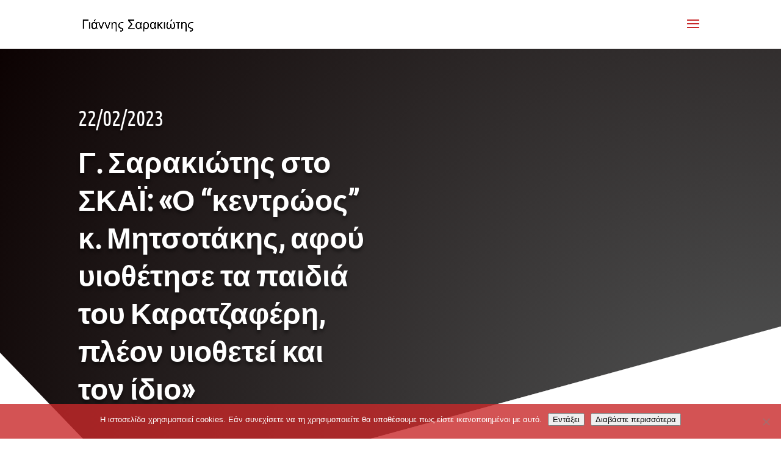

--- FILE ---
content_type: application/javascript
request_url: https://sarakiotis.gr/wp-content/themes/Divi/includes/builder/feature/dynamic-assets/assets/js/salvattore.js?ver=4.11.3
body_size: 3095
content:
/*!
 * Salvattore 1.0.5 by @rnmp and @ppold
* https://github.com/rnmp/salvattore
* Licensed under the MIT license.
* Copyright (c) 2013-2014 Rolando Murillo and Giorgio Leveroni
*/

/*
Permission is hereby granted, free of charge, to any person obtaining a copy of
this software and associated documentation files (the "Software"), to deal in
the Software without restriction, including without limitation the rights to
use, copy, modify, merge, publish, distribute, sublicense, and/or sell copies of
the Software, and to permit persons to whom the Software is furnished to do so,
subject to the following conditions:

The above copyright notice and this permission notice shall be included in all
copies or substantial portions of the Software.

THE SOFTWARE IS PROVIDED "AS IS", WITHOUT WARRANTY OF ANY KIND, EXPRESS OR
IMPLIED, INCLUDING BUT NOT LIMITED TO THE WARRANTIES OF MERCHANTABILITY, FITNESS
FOR A PARTICULAR PURPOSE AND NONINFRINGEMENT. IN NO EVENT SHALL THE AUTHORS OR
COPYRIGHT HOLDERS BE LIABLE FOR ANY CLAIM, DAMAGES OR OTHER LIABILITY, WHETHER
IN AN ACTION OF CONTRACT, TORT OR OTHERWISE, ARISING FROM, OUT OF OR IN
CONNECTION WITH THE SOFTWARE OR THE USE OR OTHER DEALINGS IN THE SOFTWARE.

 */
!function(e,t){"function"==typeof define&&define.amd?define([],t):"object"==typeof exports?module.exports=t():e.salvattore=t()}(this,function(){/*! matchMedia() polyfill - Test a CSS media type/query in JS. Authors & copyright (c) 2012: Scott Jehl, Paul Irish, Nicholas Zakas, David Knight. Dual MIT/BSD license */
window.matchMedia||(window.matchMedia=function(){"use strict";var e=window.styleMedia||window.media;if(!e){var t=document.createElement("style"),n=document.getElementsByTagName("script")[0],r=null;t.type="text/css",t.id="matchmediajs-test",n.parentNode.insertBefore(t,n),r="getComputedStyle"in window&&window.getComputedStyle(t,null)||t.currentStyle,e={matchMedium:function(e){var n="@media "+e+"{ #matchmediajs-test { width: 1px; } }";return t.styleSheet?t.styleSheet.cssText=n:t.textContent=n,"1px"===r.width}}}return function(t){return{matches:e.matchMedium(t||"all"),media:t||"all"}}}()),/*! matchMedia() polyfill addListener/removeListener extension. Author & copyright (c) 2012: Scott Jehl. Dual MIT/BSD license */
function(){"use strict";if(window.matchMedia&&window.matchMedia("all").addListener)return!1;var e=window.matchMedia,t=e("only all").matches,n=!1,r=0,a=[],i=function(){clearTimeout(r),r=setTimeout(function(){for(var t=0,n=a.length;n>t;t++){var r=a[t].mql,i=a[t].listeners||[],o=e(r.media).matches;if(o!==r.matches){r.matches=o;for(var c=0,l=i.length;l>c;c++)i[c].call(window,r)}}},30)};window.matchMedia=function(r){var o=e(r),c=[],l=0;return o.addListener=function(e){t&&(n||(n=!0,window.addEventListener("resize",i,!0)),0===l&&(l=a.push({mql:o,listeners:c})),c.push(e))},o.removeListener=function(e){for(var t=0,n=c.length;n>t;t++)c[t]===e&&c.splice(t,1)},o}}(),function(){"use strict";for(var e=0,t=["ms","moz","webkit","o"],n=0;n<t.length&&!window.requestAnimationFrame;++n)window.requestAnimationFrame=window[t[n]+"RequestAnimationFrame"],window.cancelAnimationFrame=window[t[n]+"CancelAnimationFrame"]||window[t[n]+"CancelRequestAnimationFrame"];window.requestAnimationFrame||(window.requestAnimationFrame=function(t){var n=(new Date).getTime(),r=Math.max(0,16-(n-e)),a=window.setTimeout(function(){t(n+r)},r);return e=n+r,a}),window.cancelAnimationFrame||(window.cancelAnimationFrame=function(e){clearTimeout(e)})}(),"function"!=typeof window.CustomEvent&&!function(){"use strict";function e(e,t){t=t||{bubbles:!1,cancelable:!1,detail:void 0};var n=document.createEvent("CustomEvent");return n.initCustomEvent(e,t.bubbles,t.cancelable,t.detail),n}e.prototype=window.Event.prototype,window.CustomEvent=e}();var e=function(e,t){"use strict";var n={},r=[],a=[],i=[],o=function(e,t,n){e.dataset?e.dataset[t]=n:e.setAttribute("data-"+t,n)};return n.obtainGridSettings=function(t){var n=e.getComputedStyle(t,":before"),r=n.getPropertyValue("content").slice(1,-1),a=r.match(/^\s*(\d+)(?:\s?\.(.+))?\s*$/),i=1,o=[];return a?(i=a[1],o=a[2],o=o?o.split("."):["column"]):(a=r.match(/^\s*\.(.+)\s+(\d+)\s*$/),a&&(o=a[1],i=a[2],i&&(i=i.split(".")))),{numberOfColumns:i,columnClasses:o}},n.addColumns=function(e,r){for(var a,i=n.obtainGridSettings(e),c=i.numberOfColumns,l=i.columnClasses,s=new Array(+c),u=t.createDocumentFragment(),d=c;0!==d--;)a="[data-columns] > *:nth-child("+c+"n-"+d+")",s.push(r.querySelectorAll(a));s.forEach(function(e){var n=t.createElement("div"),r=t.createDocumentFragment();n.className=l.join(" "),Array.prototype.forEach.call(e,function(e){r.appendChild(e)}),n.appendChild(r),u.appendChild(n)}),e.appendChild(u),o(e,"columns",c)},n.removeColumns=function(n){var r=t.createRange();r.selectNodeContents(n);var a=Array.prototype.filter.call(r.extractContents().childNodes,function(t){return t instanceof e.HTMLElement}),i=a.length,c=a[0].childNodes.length,l=new Array(c*i);Array.prototype.forEach.call(a,function(e,t){Array.prototype.forEach.call(e.children,function(e,n){l[n*i+t]=e})});var s=t.createElement("div");return o(s,"columns",0),l.filter(function(e){return!!e}).forEach(function(e){s.appendChild(e)}),s},n.recreateColumns=function(t){e.requestAnimationFrame(function(){n.addColumns(t,n.removeColumns(t));var e=new CustomEvent("columnsChange");t.dispatchEvent(e)})},n.mediaQueryChange=function(e){e.matches&&Array.prototype.forEach.call(r,n.recreateColumns)},n.getCSSRules=function(e){var t;try{t=e.sheet.cssRules||e.sheet.rules}catch(n){return[]}return t||[]},n.getStylesheets=function(){return Array.prototype.concat.call(Array.prototype.slice.call(t.querySelectorAll("style[type='text/css']")),Array.prototype.slice.call(t.querySelectorAll("link[rel='stylesheet']")))},n.mediaRuleHasColumnsSelector=function(e){var t,n;try{t=e.length}catch(r){t=0}for(;t--;)if(n=e[t],n.selectorText&&n.selectorText.match(/\[data-columns\](.*)::?before$/))return!0;return!1},n.scanMediaQueries=function(){var t=[];if(e.matchMedia){n.getStylesheets().forEach(function(e){Array.prototype.forEach.call(n.getCSSRules(e),function(e){e.media&&e.cssRules&&n.mediaRuleHasColumnsSelector(e.cssRules)&&t.push(e)})});var r=a.filter(function(e){return-1===t.indexOf(e)});i.filter(function(e){return-1!==r.indexOf(e.rule)}).forEach(function(e){e.mql.removeListener(n.mediaQueryChange)}),i=i.filter(function(e){return-1===r.indexOf(e.rule)}),t.filter(function(e){return-1==a.indexOf(e)}).forEach(function(t){var r=e.matchMedia(t.media.mediaText);r.addListener(n.mediaQueryChange),i.push({rule:t,mql:r})}),a.length=0,a=t}},n.rescanMediaQueries=function(){n.scanMediaQueries(),Array.prototype.forEach.call(r,n.recreateColumns)},n.nextElementColumnIndex=function(e,t){var n,r,a,i=e.children,o=i.length,c=0,l=0;for(a=0;o>a;a++)n=i[a],r=n.children.length+(t[a].children||t[a].childNodes).length,0===c&&(c=r),c>r&&(l=a,c=r);return l},n.createFragmentsList=function(e){for(var n=new Array(e),r=0;r!==e;)n[r]=t.createDocumentFragment(),r++;return n},n.appendElements=function(e,t){var r=e.children,a=r.length,i=n.createFragmentsList(a);Array.prototype.forEach.call(t,function(t){var r=n.nextElementColumnIndex(e,i);i[r].appendChild(t)}),Array.prototype.forEach.call(r,function(e,t){e.appendChild(i[t])})},n.prependElements=function(e,r){var a=e.children,i=a.length,o=n.createFragmentsList(i),c=i-1;r.forEach(function(e){var t=o[c];t.insertBefore(e,t.firstChild),0===c?c=i-1:c--}),Array.prototype.forEach.call(a,function(e,t){e.insertBefore(o[t],e.firstChild)});for(var l=t.createDocumentFragment(),s=r.length%i;0!==s--;)l.appendChild(e.lastChild);e.insertBefore(l,e.firstChild)},n.registerGrid=function(a){if("none"!==e.getComputedStyle(a).display){var i=t.createRange();i.selectNodeContents(a);var c=t.createElement("div");c.appendChild(i.extractContents()),o(c,"columns",0),n.addColumns(a,c),r.push(a)}},n.init=function(){var e=t.createElement("style");e.innerHTML="[data-columns]::before{visibility:hidden;position:absolute;font-size:1px;}",t.head.appendChild(e);var r=t.querySelectorAll("[data-columns]");Array.prototype.forEach.call(r,n.registerGrid),n.scanMediaQueries()},n.init(),{appendElements:n.appendElements,prependElements:n.prependElements,registerGrid:n.registerGrid,recreateColumns:n.recreateColumns,rescanMediaQueries:n.rescanMediaQueries,append_elements:n.appendElements,prepend_elements:n.prependElements,register_grid:n.registerGrid,recreate_columns:n.recreateColumns,rescan_media_queries:n.rescanMediaQueries}}(window,window.document);return e});